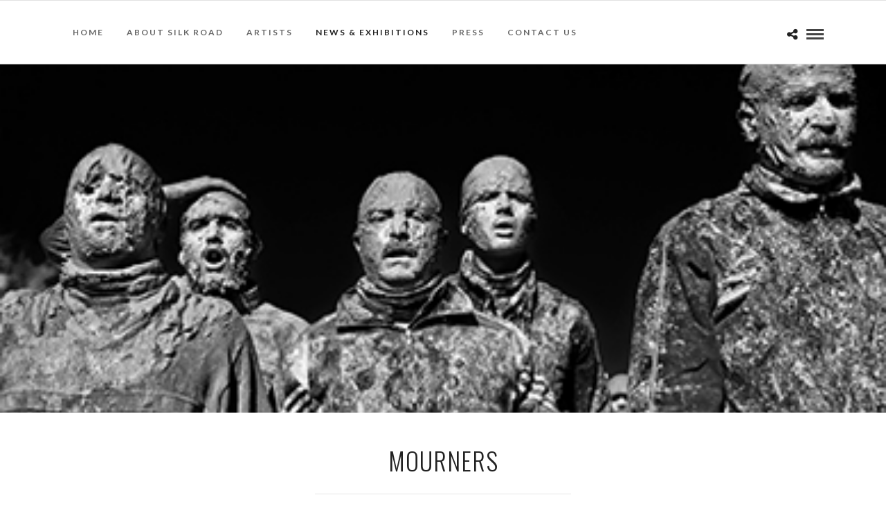

--- FILE ---
content_type: text/css;charset=UTF-8
request_url: https://www.silkroadartgallery.com/wp-content/themes/photome/templates/custom-css.php?ver=6.9
body_size: 889
content:

.portfolio_nav { display:none; }




@media only screen and (max-width: 768px) {
	html[data-menu=leftmenu] .mobile_menu_wrapper
	{
		right: 0;
		left: initial;
		
		-webkit-transform: translate(360px, 0px);
		-ms-transform: translate(360px, 0px);
		transform: translate(360px, 0px);
		-o-transform: translate(360px, 0px);
	}
}


.footer_bar {
    background-color: rgb(188, 127, 39) !important;
}

.post_header.grid h6, {
    font-size: 16px;
    text-transform: uppercase;
    letter-spacing: 0.5px;
}
.portfolio_desc h5 {
    font-size: 14px;
    text-transform: uppercase;
    letter-spacing: 0.5px;
}
.portfolio_desc {
    margin-top: 0px;
}

#logo_wrapper .social_wrapper {
    width: auto;
    margin: 0;
    left: 30px;
    text-align: left;
    position: absolute;
    display: none;
}

@media only screen and (min-width: 1100px)
#page_content_wrapper .inner .sidebar_wrapper, .page_content_wrapper .inner .sidebar_wrapper, #page_content_wrapper .inner .sidebar_wrapper.left_sidebar {
    width: 19%;
    padding: 16px;
    background-color: #efefef;
    font-size: small;
}

.post_header_title {
    display:none;
}

.social_share_button_wrapper ul li a.email_share
{
	background: #7b7b7b;
}

.social_share_button_wrapper ul li a.facebook_share
{
	background: #7b7b7b;
}

.social_share_button_wrapper ul li a.facebook_share i, .social_share_button_wrapper ul li a.twitter_share i
{
	margin-right: 7px;
}

.social_share_button_wrapper ul li a.twitter_share
{
	background: #7b7b7b;
}

.social_share_button_wrapper ul li a.pinterest_share
{
	background: #7b7b7b;
}

.social_share_button_wrapper ul li a.google_share
{
	background: #7b7b7b;
}

.page_tagline, .post_header .post_detail, .recent_post_detail, .post_detail, .thumb_content span, .portfolio_desc .portfolio_excerpt, .testimonial_customer_position, .testimonial_customer_company {
    font-size: 12px;
}

.post_attribute, .comment_date {
    padding: 0;
    margin-top: 0;
    color: #e0e0e0;
    letter-spacing: 0;
    text-transform: uppercase;
    opacity: 0.8;
    font-size: 12px;
}

input[type=button]:hover, input[type=submit]:hover, a.button:hover, .button:hover, .button.submit, a.button.white:hover, .button.white:hover, a.button.white:active, .button.white:active {
    color: #fff;
    border-color: #c5c5c5;
    background: #BC7F27;
}
.logo_container {
    display: none;
    width: 710px;
    height: 100%;
    margin: 0 auto;
}

.logo_wrapper {
    margin-left: 0;
    float: left;
}

#logo_wrapper {
    text-align: center;
    padding: 0;
    border-bottom: 1px solid #e1e1e1; 
}


.post_img {
    position: relative;
    height: 200px;
    text-align: center;
    overflow: hidden;
    float: left;
    line-height: 0;
    width: 100%;
    margin-bottom: 20px;
}

.post_img_artist {
    position: relative;
    text-align: center;
    overflow: hidden;
    float: left;
    line-height: 0;
    width: 100%;
    margin-bottom: 0px;
}

#logo_wrapper {
    padding:  0;
}


#logo_right_button {
    position: absolute;
    text-align: right;
    padding-top: 35px;
    right: 30px;
}

div#logoomenu {
    margin-right: 20px !important;
    margin-top: -16px !important;
}

#menu_border_wrapper > div {
    width: auto;
    float: left;
    margin: 23px auto;
}

.footer_photostream_wrapper {
    margin-top: 20px;
    border: gray 1px solid;
    padding: 30px 0 0 0;
}

.one_fifth {
    width: 18%;
    float: left;
    margin-right: 2%;
    margin-bottom: 2%;
    max-height: 200px;
    box-sizing: border-box;
}
animate {
    opacity: 1 !important;
}
p {
    text-align: justify;
}
div#blog_grid_wrapper {
    min-height: min-content !important;
    height: min-content !important;
}
#blog_grid_wrapper .post.type-post, .blog_grid_wrapper .post.type-post {
    margin-bottom: 20px;
    box-sizing: border-box;
    padding: 0;
    opacity: 0;
    min-height: 486px;
    position: relative !important;
    transform: inherit !important;
    display: inline-block;
    padding: 5px;
    box-sizing: border-box;
    -webkit-transition: .5s ease-in-out;
    -moz-transition: .5s ease-in-out;
    -o-transition: .5s ease-in-out;
    transition: .5s ease-in-out;
}
@media only screen and (min-width: 768px) and (max-width: 959px) {
.footer_bar {
    background-color: rgb(188, 127, 39) !important;
}
.social_share_button_wrapper ul li a.email_share
{
	background: #7b7b7b;
}

.social_share_button_wrapper ul li a.facebook_share
{
	background: #7b7b7b;
}

.social_share_button_wrapper ul li a.facebook_share i, .social_share_button_wrapper ul li a.twitter_share i
{
	margin-right: 7px;
}

.social_share_button_wrapper ul li a.twitter_share
{
	background: #7b7b7b;
}

.social_share_button_wrapper ul li a.pinterest_share
{
	background: #7b7b7b;
}

.social_share_button_wrapper ul li a.google_share
{
	background: #7b7b7b;
}
.one_fifth {
    width: 18%;
    float: left;
    margin-right: 2%;
    margin-bottom: 2%;
    max-height: 200px;
    box-sizing: border-box;
}
animate {
    opacity: 100 !important;
}}

@media only screen and (max-width: 767px) {
.footer_bar {
    background-color: rgb(188, 127, 39) !important;
}
.social_share_button_wrapper ul li a.email_share
{
	background: #7b7b7b;
}

.social_share_button_wrapper ul li a.facebook_share
{
	background: #7b7b7b;
}

.social_share_button_wrapper ul li a.facebook_share i, .social_share_button_wrapper ul li a.twitter_share i
{
	margin-right: 7px;
}

.social_share_button_wrapper ul li a.twitter_share
{
	background: #7b7b7b;
}

.social_share_button_wrapper ul li a.pinterest_share
{
	background: #7b7b7b;
}

.social_share_button_wrapper ul li a.google_share
{
	background: #7b7b7b;
}
.one_fifth {
    width: 18%;
    float: left;
    margin-right: 2%;
    margin-bottom: 2%;
    max-height: 200px;
    box-sizing: border-box;
}
animate {
    opacity: 100 !important;
}}

@media only screen and (min-width: 480px) and (max-width: 767px) {
.footer_bar {
    background-color: rgb(188, 127, 39) !important;
}
.social_share_button_wrapper ul li a.email_share
{
	background: #7b7b7b;
}

.social_share_button_wrapper ul li a.facebook_share
{
	background: #7b7b7b;
}

.social_share_button_wrapper ul li a.facebook_share i, .social_share_button_wrapper ul li a.twitter_share i
{
	margin-right: 7px;
}

.social_share_button_wrapper ul li a.twitter_share
{
	background: #7b7b7b;
}

.social_share_button_wrapper ul li a.pinterest_share
{
	background: #7b7b7b;
}

.social_share_button_wrapper ul li a.google_share
{
	background: #7b7b7b;
}

.one_fifth {
    width: 18%;
    float: left;
    margin-right: 2%;
    margin-bottom: 2%;
    max-height: 200px;
    box-sizing: border-box;
}
animate {
    opacity: 100 !important;
}}
